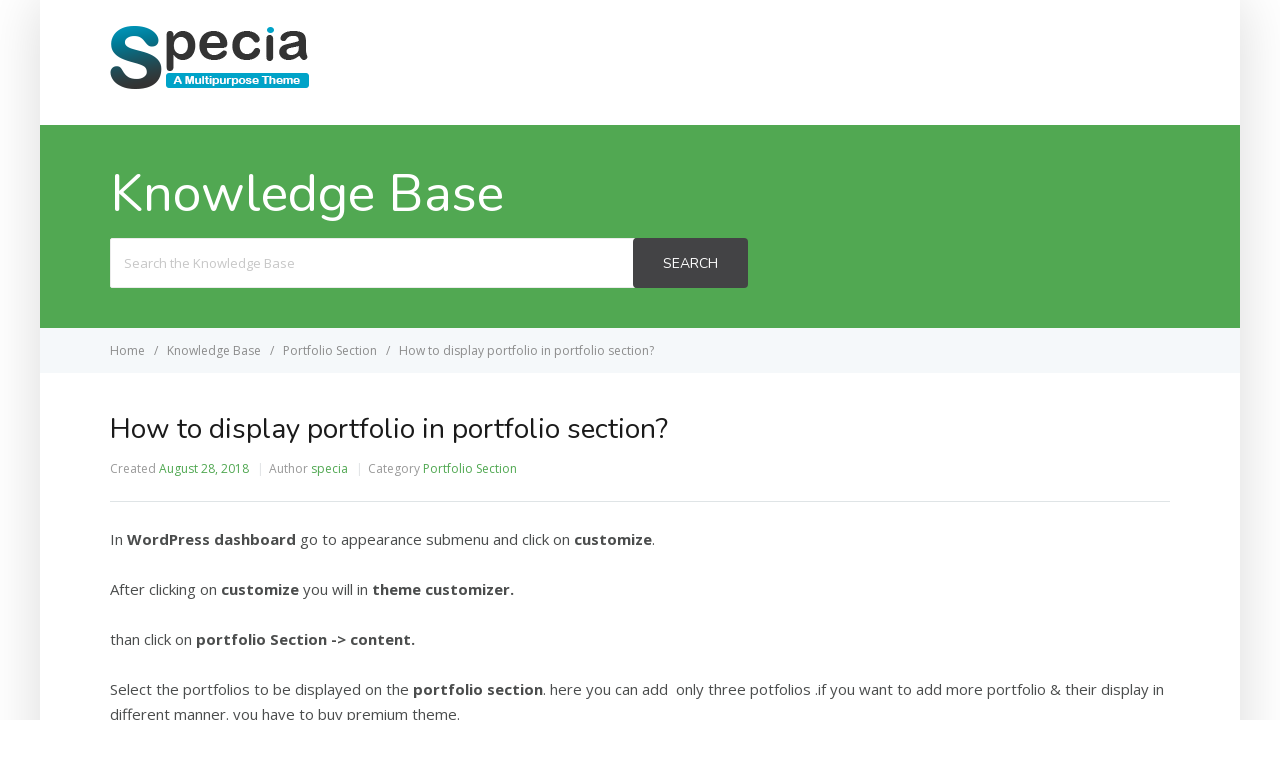

--- FILE ---
content_type: text/html; charset=UTF-8
request_url: https://docs.speciatheme.com/knowledge-base/how-to-display-portfolio-in-portfolio-section/
body_size: 22447
content:
<!DOCTYPE html>
<html lang="en-US">
    <head>
        <meta http-equiv="X-UA-Compatible" content="IE=edge">
        <meta charset="UTF-8" />
        <meta name="viewport" content="width=device-width, initial-scale=1">
        <link rel="profile" href="http://gmpg.org/xfn/11" />
        <link rel="pingback" href="https://docs.speciatheme.com/xmlrpc.php" />
        <title>How to display portfolio in portfolio section? &#8211; Help Desk</title>
<meta name='robots' content='max-image-preview:large' />
<link rel='dns-prefetch' href='//fonts.googleapis.com' />
<link rel='dns-prefetch' href='//s.w.org' />
<link rel="alternate" type="application/rss+xml" title="Help Desk &raquo; Feed" href="https://docs.speciatheme.com/feed/" />
<link rel="alternate" type="application/rss+xml" title="Help Desk &raquo; Comments Feed" href="https://docs.speciatheme.com/comments/feed/" />
<link rel="alternate" type="application/rss+xml" title="Help Desk &raquo; How to display portfolio in portfolio section? Comments Feed" href="https://docs.speciatheme.com/knowledge-base/how-to-display-portfolio-in-portfolio-section/feed/" />
		<script type="text/javascript">
			window._wpemojiSettings = {"baseUrl":"https:\/\/s.w.org\/images\/core\/emoji\/13.1.0\/72x72\/","ext":".png","svgUrl":"https:\/\/s.w.org\/images\/core\/emoji\/13.1.0\/svg\/","svgExt":".svg","source":{"concatemoji":"https:\/\/docs.speciatheme.com\/wp-includes\/js\/wp-emoji-release.min.js?ver=5.8.12"}};
			!function(e,a,t){var n,r,o,i=a.createElement("canvas"),p=i.getContext&&i.getContext("2d");function s(e,t){var a=String.fromCharCode;p.clearRect(0,0,i.width,i.height),p.fillText(a.apply(this,e),0,0);e=i.toDataURL();return p.clearRect(0,0,i.width,i.height),p.fillText(a.apply(this,t),0,0),e===i.toDataURL()}function c(e){var t=a.createElement("script");t.src=e,t.defer=t.type="text/javascript",a.getElementsByTagName("head")[0].appendChild(t)}for(o=Array("flag","emoji"),t.supports={everything:!0,everythingExceptFlag:!0},r=0;r<o.length;r++)t.supports[o[r]]=function(e){if(!p||!p.fillText)return!1;switch(p.textBaseline="top",p.font="600 32px Arial",e){case"flag":return s([127987,65039,8205,9895,65039],[127987,65039,8203,9895,65039])?!1:!s([55356,56826,55356,56819],[55356,56826,8203,55356,56819])&&!s([55356,57332,56128,56423,56128,56418,56128,56421,56128,56430,56128,56423,56128,56447],[55356,57332,8203,56128,56423,8203,56128,56418,8203,56128,56421,8203,56128,56430,8203,56128,56423,8203,56128,56447]);case"emoji":return!s([10084,65039,8205,55357,56613],[10084,65039,8203,55357,56613])}return!1}(o[r]),t.supports.everything=t.supports.everything&&t.supports[o[r]],"flag"!==o[r]&&(t.supports.everythingExceptFlag=t.supports.everythingExceptFlag&&t.supports[o[r]]);t.supports.everythingExceptFlag=t.supports.everythingExceptFlag&&!t.supports.flag,t.DOMReady=!1,t.readyCallback=function(){t.DOMReady=!0},t.supports.everything||(n=function(){t.readyCallback()},a.addEventListener?(a.addEventListener("DOMContentLoaded",n,!1),e.addEventListener("load",n,!1)):(e.attachEvent("onload",n),a.attachEvent("onreadystatechange",function(){"complete"===a.readyState&&t.readyCallback()})),(n=t.source||{}).concatemoji?c(n.concatemoji):n.wpemoji&&n.twemoji&&(c(n.twemoji),c(n.wpemoji)))}(window,document,window._wpemojiSettings);
		</script>
		<style type="text/css">
img.wp-smiley,
img.emoji {
	display: inline !important;
	border: none !important;
	box-shadow: none !important;
	height: 1em !important;
	width: 1em !important;
	margin: 0 .07em !important;
	vertical-align: -0.1em !important;
	background: none !important;
	padding: 0 !important;
}
</style>
	<link rel='stylesheet' id='wp-block-library-css'  href='https://docs.speciatheme.com/wp-includes/css/dist/block-library/style.min.css?ver=5.8.12' type='text/css' media='all' />
<link rel='stylesheet' id='ht-theme-style-css'  href='https://docs.speciatheme.com/wp-content/themes/helpguru/css/style.css?ver=5.8.12' type='text/css' media='all' />
<style id='ht-theme-style-inline-css' type='text/css'>
a, a:visited, .bbp-author-name { color: #51a852; } a:hover { color: #51a852; } #site-header { background: #ffffff; } @media screen and (max-width: 768px) { #nav-primary-menu { background: #ffffff; } } #site-header, #site-header a, #site-header a:visited, #site-header a:hover, #nav-primary button { color:#ffffff; } #page-header { background: #51a852; } #page-header, #page-header a, #page-header a:visited, #page-header a:hover, #page-header #page-header-title { color:#ffffff; } #page-header #page-header-tagline { color:rgba(255,255,255,0.9); } #ht-site-container.ht-layout-boxed { max-width: 1200px; box-shadow: 0 0 55px rgba(0,0,0,0.15); } #homepage-features .hf-block i { color: #51a852; } .hkb_widget_exit__btn { background: #51a852; }
</style>
<link rel='stylesheet' id='ht-kb-css'  href='https://docs.speciatheme.com/wp-content/themes/helpguru/css/ht-kb.css?ver=5.8.12' type='text/css' media='all' />
<link rel='stylesheet' id='ht-google-font-css'  href='//fonts.googleapis.com/css?family=Open+Sans:400italic,400,600,700|Nunito:400' type='text/css' media='all' />
<link rel='stylesheet' id='font-awesome-css'  href='https://docs.speciatheme.com/wp-content/themes/helpguru/inc/ht-core/libraries/font-awesome/css/font-awesome.min.css?ver=5.8.12' type='text/css' media='all' />
<script type='text/javascript' src='https://docs.speciatheme.com/wp-includes/js/jquery/jquery.min.js?ver=3.6.0' id='jquery-core-js'></script>
<script type='text/javascript' src='https://docs.speciatheme.com/wp-includes/js/jquery/jquery-migrate.min.js?ver=3.3.2' id='jquery-migrate-js'></script>
<link rel="https://api.w.org/" href="https://docs.speciatheme.com/wp-json/" /><link rel="EditURI" type="application/rsd+xml" title="RSD" href="https://docs.speciatheme.com/xmlrpc.php?rsd" />
<link rel="wlwmanifest" type="application/wlwmanifest+xml" href="https://docs.speciatheme.com/wp-includes/wlwmanifest.xml" /> 
<meta name="generator" content="WordPress 5.8.12" />
<link rel="canonical" href="https://docs.speciatheme.com/knowledge-base/how-to-display-portfolio-in-portfolio-section/" />
<link rel='shortlink' href='https://docs.speciatheme.com/?p=217' />
<link rel="alternate" type="application/json+oembed" href="https://docs.speciatheme.com/wp-json/oembed/1.0/embed?url=https%3A%2F%2Fdocs.speciatheme.com%2Fknowledge-base%2Fhow-to-display-portfolio-in-portfolio-section%2F" />
<link rel="alternate" type="text/xml+oembed" href="https://docs.speciatheme.com/wp-json/oembed/1.0/embed?url=https%3A%2F%2Fdocs.speciatheme.com%2Fknowledge-base%2Fhow-to-display-portfolio-in-portfolio-section%2F&#038;format=xml" />
<meta name="generator" content="HelpGuru Knowledge Base v3.0.0" />
<!--[if lt IE 9]><script src="https://docs.speciatheme.com/wp-content/themes/helpguru/inc/ht-core/js/html5.js"></script><![endif]--><!--[if (gte IE 6)&(lte IE 8)]><script src="https://docs.speciatheme.com/wp-content/themes/helpguru/inc/ht-core/js/selectivizr-min.js"></script><![endif]-->    </head>
<body class="ht_kb-template-default single single-ht_kb postid-217 single-format-standard ht-kb chrome" itemtype="http://schema.org/WebPage" itemscope="itemscope">

<!-- #ht-site-container -->
<div id="ht-site-container" class="clearfix ht-layout-boxed">

    <!-- #header -->
    <header id="site-header" class="clearfix" role="banner" itemtype="http://schema.org/WPHeader" itemscope="itemscope">
    <div class="ht-container clearfix">

    <!-- #logo -->
    <div id="logo">
        <a title="Help Desk" href="https://docs.speciatheme.com">
            <img alt="Help Desk" src="http://docs.speciatheme.com/wp-content/uploads/2018/09/specia-logo.png" />
                        </a>
    </div>
    <!-- /#logo -->

            <!-- #primary-nav -->
        <nav id="nav-primary" role="navigation" itemtype="http://schema.org/SiteNavigationElement" itemscope="itemscope">
            <button id="ht-nav-toggle"><span>Menu</span></button>
            <div id="nav-primary-menu" class="menu-primary-menu-container"><ul id="menu-primary-menu" class=""><li id="menu-item-26" class="menu-item menu-item-type-post_type menu-item-object-page menu-item-26"><a href="https://docs.speciatheme.com/free/">Specia Lite</a></li>
</ul></div>        </nav>
        <!-- /#primary-nav -->
    
    </div>
    </header>
    <!-- /#header -->
<!-- #page-header -->
<section id="page-header" class="clearfix">
<div class="ht-container">
	<h1 id="page-header-title">Knowledge Base</h1>
		
        <form class="hkb-site-search" method="get" action="https://docs.speciatheme.com/">
        <label class="hkb-screen-reader-text" for="s">Search For</label>
        <input class="hkb-site-search__field" type="text" value="" placeholder="Search the Knowledge Base" name="s" autocomplete="off">
        <input type="hidden" name="ht-kb-search" value="1" />
        <input type="hidden" name="lang" value=""/>
        <button class="hkb-site-search__button" type="submit"><span>Search</span></button>
    </form>
</div>
</section>
<!-- /#page-header -->

<!-- #page-header-breadcrumbs -->
<section id="page-header-breadcrumbs" class="clearfix">
<div class="ht-container">
		

<!-- .hkb-breadcrumbs -->
            <ol class="hkb-breadcrumbs" itemscope itemtype="http://schema.org/BreadcrumbList">
                                        <li itemprop="itemListElement" itemscope itemtype="http://schema.org/ListItem">
                    <a itemprop="item" href="https://docs.speciatheme.com" title="Home">
                        <span itemprop="name">Home</span>
                    </a>
                    <meta itemprop="position" content="1" />
                </li>               
                            <li itemprop="itemListElement" itemscope itemtype="http://schema.org/ListItem">
                    <a itemprop="item" href="https://docs.speciatheme.com/knowledge-base/" title="Knowledge Base">
                        <span itemprop="name">Knowledge Base</span>
                    </a>
                    <meta itemprop="position" content="2" />
                </li>               
                            <li itemprop="itemListElement" itemscope itemtype="http://schema.org/ListItem">
                    <a itemprop="item" href="https://docs.speciatheme.com/themes/portfolio-section/" title="View all posts in Portfolio Section">
                        <span itemprop="name">Portfolio Section</span>
                    </a>
                    <meta itemprop="position" content="3" />
                </li>               
                            <li itemprop="itemListElement" itemscope itemtype="http://schema.org/ListItem">
                    <a itemprop="item" href="https://docs.speciatheme.com/knowledge-base/how-to-display-portfolio-in-portfolio-section/" title="How to display portfolio in portfolio section?">
                        <span itemprop="name">How to display portfolio in portfolio section?</span>
                    </a>
                    <meta itemprop="position" content="4" />
                </li>               
                    </ol>
    <!-- /.hkb-breadcrumbs -->
</div>
</section>
<!-- /#page-header -->
<!-- #primary -->
<div id="primary" class="sidebar-off clearfix"> 
<div class="ht-container">

<!-- #content -->
<main id="content" role="main" itemscope="itemscope" itemprop="mainContentOfPage">
<!-- #ht-kb -->
<div id="hkb" class="hkb-template-single">

	
		<article id="post-217" class="post-217 ht_kb type-ht_kb status-publish format-standard hentry ht_kb_category-portfolio-section" itemtype="http://schema.org/CreativeWork" itemscope="itemscope">

		<!-- .entry-header -->
		<header class="entry-header">

		
			<h1 class="entry-title" itemprop="headline">
				How to display portfolio in portfolio section?			</h1>

			<ul class="hkb-entry-meta clearfix">

				<li class="hkb-em-date"> 
				    <span>Created</span>
				    <a href="https://docs.speciatheme.com/knowledge-base/how-to-display-portfolio-in-portfolio-section/" rel="bookmark" itemprop="url"><time datetime="2018-08-28" itemprop="datePublished">August 28, 2018</time></a>
				</li>
				<li class="ht-kb-em-author">
					<span>Author</span>
					<a class="url fn n" href="https://docs.speciatheme.com/author/specia/" title="specia" rel="me" itemprop="author">specia</a>
				</li>
									<li class="ht-kb-em-category">
					    <span>Category</span>
					     <a href="https://docs.speciatheme.com/themes/portfolio-section/" rel="tag">Portfolio Section</a>					</li>
								
			</ul>

				    
		</header>
		<!-- /.entry-header --> 

			<div class="hkb-entry-content">

					<!-- .hkb-article__content -->
<div class="hkb-article__content entry-content" itemprop="text">
    <p>In <strong>WordPress dashboard</strong> go to appearance submenu and click on <strong>customize</strong>.</p>
<p>After clicking on <strong>customize</strong> you will in <strong>theme customizer. </strong></p>
<p>than click on <strong>portfolio</strong><strong> Section -&gt; content.</strong></p>
<p>Select the portfolios to be displayed on the <strong>portfolio section</strong>. here you can add  only three potfolios .if you want to add more portfolio &amp; their display in different manner. you have to buy premium theme.</p>
<p>Click on <strong>publish button</strong>.</p>
<p><img loading="lazy" class="image_border alignnone wp-image-514 size-full" src="http://docs.speciatheme.com/wp-content/uploads/2018/08/Portfolio-content.gif" alt="" width="1418" height="748" /></p>
<p>&nbsp;</p>
<p><img loading="lazy" class="image_border alignnone wp-image-333 size-full" src="http://docs.speciatheme.com/wp-content/uploads/2018/08/portfolio-front-1.png" alt="" width="1424" height="487" srcset="https://docs.speciatheme.com/wp-content/uploads/2018/08/portfolio-front-1.png 1424w, https://docs.speciatheme.com/wp-content/uploads/2018/08/portfolio-front-1-300x103.png 300w, https://docs.speciatheme.com/wp-content/uploads/2018/08/portfolio-front-1-768x263.png 768w, https://docs.speciatheme.com/wp-content/uploads/2018/08/portfolio-front-1-1024x350.png 1024w, https://docs.speciatheme.com/wp-content/uploads/2018/08/portfolio-front-1-50x17.png 50w, https://docs.speciatheme.com/wp-content/uploads/2018/08/portfolio-front-1-920x315.png 920w, https://docs.speciatheme.com/wp-content/uploads/2018/08/portfolio-front-1-600x205.png 600w, https://docs.speciatheme.com/wp-content/uploads/2018/08/portfolio-front-1-320x109.png 320w" sizes="(max-width: 1424px) 100vw, 1424px" /></p>
</div>
<!-- /.hkb-article__content -->


					


					 

									<div class="hkb-feedback">
					<h3 class="hkb-feedback__title">Was this article helpful?</h3>
									<div class="ht-voting" id ="ht-voting-post-217">
																<div class="ht-voting-links ht-voting-none">
					<a class="ht-voting-upvote enabled" rel="nofollow" data-direction="up" data-type="post" data-nonce="74d150a6e6" data-id="217" data-allow="anon" data-display="standard" href="#"><i class="hkb-upvote-icon"></i><span>Yes</span></a>
					<a class="ht-voting-downvote enabled" rel="nofollow" data-direction="down" data-type="post" data-nonce="74d150a6e6" data-id="217" data-allow="anon" data-display="standard" href="#"><i class="hkb-upvote-icon"></i><span>No</span></a>
				</div>
									<!-- no new vote -->
					
			
							</div>
							</div>
				
			</div>			

		</article>

		
		

<!-- .hkb-article__related -->     
    <section class="hkb-article-related" class="clearfix">
        <h3 class="hkb-article-related__title">Related Articles</h3>
        <ul class="hkb-article-list">
                        
            <li class="hkb-article-list__format-standard">
                <a href="https://docs.speciatheme.com/knowledge-base/how-to-create-a-portfolio-page-9/" title="How to create a portfolio page?">How to create a portfolio page?</a>
                     <!-- .hkb-meta -->
    <ul class="hkb-meta">

                            <li class="hkb-meta__usefulness hkb-meta__usefulness--good">0</li>
                            <li class="hkb-meta__views">
    1525</li>                                            
    </ul>
    <!-- /.hkb-meta -->
            </li>

                        
            <li class="hkb-article-list__format-standard">
                <a href="https://docs.speciatheme.com/knowledge-base/use-image-size-of-portfolio-5/" title="Use image size of Portfolio?">Use image size of Portfolio?</a>
                     <!-- .hkb-meta -->
    <ul class="hkb-meta">

                            <li class="hkb-meta__usefulness hkb-meta__usefulness--good">0</li>
                            <li class="hkb-meta__views">
    1324</li>                                            
    </ul>
    <!-- /.hkb-meta -->
            </li>

                        
            <li class="hkb-article-list__format-standard">
                <a href="https://docs.speciatheme.com/knowledge-base/how-to-add-portfolio-title-description/" title="How to add portfolio title &#038; description?">How to add portfolio title &#038; description?</a>
                     <!-- .hkb-meta -->
    <ul class="hkb-meta">

                            <li class="hkb-meta__usefulness hkb-meta__usefulness--good">0</li>
                            <li class="hkb-meta__views">
    1929</li>                                            
    </ul>
    <!-- /.hkb-meta -->
            </li>

                        
            <li class="hkb-article-list__format-standard">
                <a href="https://docs.speciatheme.com/knowledge-base/how-to-hide-show-portfolio-section/" title="How to hide &#038; show portfolio section?">How to hide &#038; show portfolio section?</a>
                     <!-- .hkb-meta -->
    <ul class="hkb-meta">

                            <li class="hkb-meta__usefulness hkb-meta__usefulness--good">0</li>
                            <li class="hkb-meta__views">
    1880</li>                                            
    </ul>
    <!-- /.hkb-meta -->
            </li>

                </ul>
    </section>
<!-- /.hkb-article__related -->


		
    
    
		<div id="respond" class="comment-respond">
		<h3 id="reply-title" class="comment-reply-title">Leave A Comment? <small><a rel="nofollow" id="cancel-comment-reply-link" href="/knowledge-base/how-to-display-portfolio-in-portfolio-section/#respond" style="display:none;">Cancel Reply</a></small></h3><form action="https://docs.speciatheme.com/wp-comments-post.php" method="post" id="commentform" class="comment-form" novalidate><p class="comment-form-comment"><textarea id="comment" name="comment" placeholder="Your Comment" cols="45" rows="5" aria-required="true"></textarea></p><p class="comment-form-author"><span class="ht-input-wrapper"><input id="author" name="author" type="text" value="" placeholder="Name" size="30" aria-required='true' /></span></p>
<p class="comment-form-email"><span class="ht-input-wrapper"><input id="email" name="email" type="email" value="" placeholder="Email" size="30" aria-required='true' /></span></p>
<p class="comment-form-url"><span class="ht-input-wrapper"><input id="url" name="url" type="url" value="" placeholder="Website" size="30" /></span></p>
<p class="form-submit"><input name="submit" type="submit" id="submit" class="submit" value="Post Comment" /> <input type='hidden' name='comment_post_ID' value='217' id='comment_post_ID' />
<input type='hidden' name='comment_parent' id='comment_parent' value='0' />
</p></form>	</div><!-- #respond -->
	
	
</div><!-- /#ht-kb -->
</main>
<!-- /#content -->


</div>
<!-- /.ht-container -->
</div>
<!-- /#primary -->

<!-- #site-footer-widgets -->
<section id="site-footer-widgets">
<div class="ht-container">


</div>
</section>
<!-- /#site-footer-widgets -->

<!-- #site-footer -->
<footer id="site-footer" class="clearfix" itemtype="http://schema.org/WPFooter" itemscope="itemscope">
<div class="ht-container">

  
  
</div>
</footer> 
<!-- /#site-footer -->

<script type='text/javascript' src='https://docs.speciatheme.com/wp-content/plugins/ht-knowledge-base/js/jquery.livesearch.js?ver=5.8.12' id='ht-kb-live-search-plugin-js'></script>
<script type='text/javascript' id='ht-kb-live-search-js-extra'>
/* <![CDATA[ */
var hkbJSSettings = {"liveSearchUrl":"https:\/\/docs.speciatheme.com\/?ajax=1&ht-kb-search=1&s=","focusSearchBox":"1"};
/* ]]> */
</script>
<script type='text/javascript' src='https://docs.speciatheme.com/wp-content/plugins/ht-knowledge-base/js/hkb-livesearch-js.js?ver=5.8.12' id='ht-kb-live-search-js'></script>
<script type='text/javascript' src='https://docs.speciatheme.com/wp-content/themes/helpguru/js/functions.js?ver=5.8.12' id='ht_theme_custom-js'></script>
<script type='text/javascript' src='https://docs.speciatheme.com/wp-includes/js/comment-reply.min.js?ver=5.8.12' id='comment-reply-js'></script>
<script type='text/javascript' src='https://docs.speciatheme.com/wp-content/themes/helpguru/inc/ht-core/js/jquery-picture-min.js?ver=5.8.12' id='jquery-picture-js'></script>
<script type='text/javascript' src='https://docs.speciatheme.com/wp-includes/js/wp-embed.min.js?ver=5.8.12' id='wp-embed-js'></script>
<script type='text/javascript' id='ht-voting-frontend-script-js-extra'>
/* <![CDATA[ */
var voting = {"log_in_required":"You must be logged in to vote on this","ajaxurl":"https:\/\/docs.speciatheme.com\/wp-admin\/admin-ajax.php","ajaxnonce":"fd92f4064a"};
/* ]]> */
</script>
<script type='text/javascript' src='https://docs.speciatheme.com/wp-content/plugins/ht-knowledge-base/voting/js/ht-voting-frontend-script.js?ver=1' id='ht-voting-frontend-script-js'></script>

</div>
<!-- /#site-container -->
</body>
</html>

--- FILE ---
content_type: text/javascript
request_url: https://docs.speciatheme.com/wp-content/plugins/ht-knowledge-base/voting/js/ht-voting-frontend-script.js?ver=1
body_size: 3870
content:
"use strict";

jQuery(document).ready(function($) {

	
	function baseVote(value){
		
	}

	function enablePostVoting(){
		$('.ht-voting-links a').each(function( index ) {
            var voteActionAnchor = $(this);
            var enabled = voteActionAnchor.hasClass('enabled');
            var targetDirection = voteActionAnchor.attr('data-direction');
            var targetType = voteActionAnchor.attr('data-type');
            var targetNonce = voteActionAnchor.attr('data-nonce');
            var targetID = voteActionAnchor.attr('data-id');
            var targetAllow = voteActionAnchor.attr('data-allow');
            var targetDisplay = voteActionAnchor.attr('data-display');
            voteActionAnchor.click(function(event){
                event.preventDefault();
                if(!enabled){
                    alert(voting.log_in_required)
                    return;
                }
                var data = {
                  	action: 'ht_voting',
                   	direction: targetDirection,
		            type: targetType,
		            nonce: targetNonce,
		            id: targetID,
                    allow: targetAllow,
                    display: targetDisplay,
                };
                $.post(voting.ajaxurl, data, function(response) {
                  if(response!=''){
                    //replace the voting box with response
                    if(targetType=="post"){
                    	$('#ht-voting-post-'+targetID).replaceWith(response);
                        animateVoteComment('#ht-voting-post-'+targetID);
                    }else if(targetType=="comment"){
                        $('#ht-voting-comment-'+targetID).slideUp(100);
                    	$('#ht-voting-comment-'+targetID).replaceWith(response);
                        $('#ht-voting-comment-'+targetID).slideDown(1000);
                    }
                    enablePostVoting();
                    enableVoteFeedback();
                  }
                });
                
            }); 

        });
    }
    //onload enable buttons
    enablePostVoting();

    window.globalEnablePostVoting = function () {
        enablePostVoting();
    }


    function enableVoteFeedback(){
        $('.ht-voting-comment').each(function( index ) {
            var voteCommentAnchor = $(this);
            
            var targetVoteKey = voteCommentAnchor.attr('data-vote-key');
            var enabled = voteCommentAnchor.hasClass('enabled');
            var targetNonce = voteCommentAnchor.attr('data-nonce');
            var targetID = voteCommentAnchor.attr('data-id');

            var submitButton = voteCommentAnchor.children('button');
            
            submitButton.click(function(event){
                var feedback = voteCommentAnchor.children('textarea').val();
                event.preventDefault();
                if(!enabled){
                    alert(voting.log_in_required);
                    return;
                }
                var data = {
                    action: 'ht_voting_update_feedback',
                    key: targetVoteKey,
                    nonce: targetNonce,
                    comment: feedback,
                    id: targetID,
                };
                $.post(voting.ajaxurl, data, function(response) {
                  if(response!=''){
                    voteCommentAnchor.html(response);
                  }
                });
                
            }); 

        });
    }

    function animateVoteComment(id){
        var parentVoteId = $(id);
        var commentArea = parentVoteId.find('.ht-voting-comment').first();
        //initially hide
        commentArea.hide();
        //then show
        commentArea.slideDown(1000);        
    }

	

});